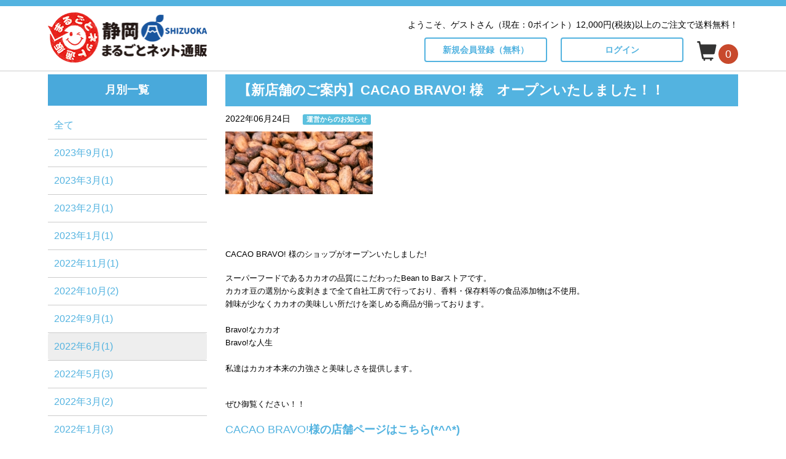

--- FILE ---
content_type: text/html; charset=UTF-8
request_url: https://shizuoka.marugoto.net/information/123
body_size: 17576
content:
<!DOCTYPE html>
<html lang="ja">
<head>
	<meta charset="utf-8">
	<meta name="viewport" content="width=device-width, initial-scale=1">
	<meta name="robots" content="index,follow">
	<meta name="format-detection" content = "telephone=no">
	<meta name="facebook-domain-verification" content="gi0ttvl9koaeves4ow2dqjiup7m0b2">
	<base href="https://shizuoka.marugoto.net/">
<!-- Google Tag Manager -->
<script>(function(w,d,s,l,i){w[l]=w[l]||[];w[l].push({'gtm.start':
new Date().getTime(),event:'gtm.js'});var f=d.getElementsByTagName(s)[0],
j=d.createElement(s),dl=l!='dataLayer'?'&l='+l:'';j.async=true;j.src=
'https://www.googletagmanager.com/gtm.js?id='+i+dl;f.parentNode.insertBefore(j,f);
})(window,document,'script','dataLayer','GTM-WQK2QJZ');</script>
<!-- End Google Tag Manager -->	<title>【新店舗のご案内】CACAO BRAVO! 様　オープンいたしました！！ | 静岡まるごとネット通販</title>
	<link href="https://shizuoka.marugoto.net/css/reset.css" rel="stylesheet" type="text/css">
	<link rel="stylesheet" href="https://shizuoka.marugoto.net/js/bootstrap-3.3.7/css/bootstrap.min.css">
	<link rel="stylesheet" href="https://shizuoka.marugoto.net/css/jQueryFullWideSlider.css">
	<link rel="stylesheet" href="https://shizuoka.marugoto.net/js/colorbox/colorbox.css">
	<link rel="stylesheet" href="https://shizuoka.marugoto.net/js/slick/slick.css">
	<link rel="stylesheet" href="https://shizuoka.marugoto.net/js/slick/slick-theme.css">
  	<link href="https://shizuoka.marugoto.net/css/style_responsive.css" rel="stylesheet" type="text/css">
	<script type="text/javascript">var appurl = "https://shizuoka.marugoto.net/";</script>
	<script type="text/javascript" src="https://shizuoka.marugoto.net/js/jquery-3.3.1.min.js"></script>
	<script type="text/javascript" src="https://shizuoka.marugoto.net/js/bootstrap-3.3.7/js/bootstrap.min.js"></script>
	<script type="text/javascript" src="https://shizuoka.marugoto.net/js/jquery-match-height-master/jquery.matchHeight.js"></script>
	<script type="text/javascript" src="https://shizuoka.marugoto.net/js/colorbox/jquery.colorbox-min.js"></script>
	<script type="text/javascript" src="https://shizuoka.marugoto.net/js/slick/slick.min.js"></script>
	<script src="https://shizuoka.marugoto.net/js/common.js"></script>
  <script type="text/javascript" src="https://shizuoka.marugoto.net/js/drop-down/dropdown.js"></script>
	<script async src="https://zen.one/analytics.js"></script>
</head>
<body id="" class="">
<!-- Google Tag Manager (noscript) -->
<noscript><iframe src="https://www.googletagmanager.com/ns.html?id=GTM-WQK2QJZ"
height="0" width="0" style="display:none;visibility:hidden"></iframe></noscript>
<!-- End Google Tag Manager (noscript) -->
<header id="header"  class="border">
		<div class="container">
		<div class="row">
			<div class="col-sm-3 col-xs-5">
							<div class="logo"><a href="https://shizuoka.marugoto.net/"><img src="https://shizuoka.marugoto.net/img/cmn/logo_h.png" alt="静岡まるごとネット通販"></a></div>
						</div>
			<div class="col-sm-9 col-xs-7 text-right">
									<p class="visible-lg visible-md txt_login text-right">
						<span>ようこそ、ゲストさん（現在：0ポイント）</span>12,000円(税抜)以上のご注文で送料無料！
					<p class="visible-sm visible-xs txt_login text-right">
						<span>ゲストさん（0pt）</span>
								</p>
				<ul class="nav nav-pills gnav_list">
					<li class="visible-sm visible-xs nav_point"><a class="btn" href="https://shizuoka.marugoto.net/point/order"><span>ポイント交換</span></a></li>
									<li class="nav_regist"><a class="btn" href="https://shizuoka.marugoto.net/member/regist"><span class="hidden-sm-xs">新規会員登録（無料）</span><span class="hidden-md-lg">会員登録</span></a></li>
					<li class="nav_login"><a class="btn" href="https://shizuoka.marugoto.net/login"><span>ログイン</span></a></li>
									<li class="nav_cart"><a href="https://shizuoka.marugoto.net/cart"><span class="glyphicon glyphicon-shopping-cart"></span><span id="icart_volume" class="cart_volume">0</span></a></li>
				</ul>
			</div>
		</div>
	</div>

</header>
<div id="main" class="container">


	<div class="row">

			<div class="col-md-9 col-md-push-3">
				<h1 class="heading">【新店舗のご案内】CACAO BRAVO! 様　オープンいたしました！！</h1>
	<div id="data_media" class="clearfix">
		<p class="pbtm10 floatLeft"><span class="date">2022年06月24日</span><span class="label label-info mleft20">運営からのお知らせ</span></p>
			</div>
	<div class="clearfix">
					<div class="info_img floatLeft mright20">
				<img src="https://shizuoka.marugoto.net/media/thumbnail/240/240/54e3fa5ea431ceeb088307f419ad8d9a0b5ee5e2" alt="【新店舗のご案内】CACAO BRAVO! 様　オープンいたしました！！" />
			</div>
				<div class="txt_content">
			<div style="font-family:Arial, Verdana;font-size:10pt;font-style:normal;font-weight:normal;"><br /></div><div style="font-family:Arial, Verdana;font-size:10pt;font-style:normal;font-weight:normal;"><br /></div><div style="font-family:Arial, Verdana;font-size:10pt;font-style:normal;font-weight:normal;"><br /></div><div style="font-family:Arial, Verdana;font-size:10pt;font-style:normal;font-weight:normal;"><br /></div><div style="font-family:Arial, Verdana;font-size:10pt;font-style:normal;font-weight:normal;"><br /></div><div style="font-family:Arial, Verdana;font-size:10pt;font-style:normal;font-weight:normal;"><br /></div><div style="font-family:Arial, Verdana;font-size:10pt;font-style:normal;font-weight:normal;"><br /></div><div style="font-family:Arial, Verdana;font-size:10pt;font-style:normal;font-weight:normal;"><br /></div><div style="font-family:Arial, Verdana;font-size:10pt;font-style:normal;font-weight:normal;"><br /></div><div style="font-family:Arial, Verdana;font-size:10pt;font-style:normal;font-weight:normal;"><br /></div><div style="font-family:Arial, Verdana;font-size:10pt;font-style:normal;font-weight:normal;">CACAO BRAVO! 様のショップがオープンいたしました! </div><div style="font-family:Arial, Verdana;font-size:10pt;font-style:normal;font-weight:normal;"><br /></div><div><div><font face="Arial, Verdana"><span style="font-size:13.3333px;">スーパーフードであるカカオの品質にこだわったBean to Barストアです。</span></font></div><div><font face="Arial, Verdana"><span style="font-size:13.3333px;">カカオ豆の選別から皮剥きまで全て自社工房で行っており、香料・保存料等の食品添加物は不使用。</span></font></div><div><font face="Arial, Verdana"><span style="font-size:13.3333px;">雑味が少なくカカオの美味しい所だけを楽しめる商品が揃っております。</span></font></div><div><font face="Arial, Verdana"><span style="font-size:13.3333px;"><br /></span></font></div><div><font face="Arial, Verdana"><span style="font-size:13.3333px;">Bravo!なカカオ</span></font></div><div><font face="Arial, Verdana"><span style="font-size:13.3333px;">Bravo!な人生</span></font></div><div><font face="Arial, Verdana"><span style="font-size:13.3333px;"><br /></span></font></div><div><font face="Arial, Verdana"><span style="font-size:13.3333px;">私達はカカオ本来の力強さと美味しさを提供します。</span></font></div></div><div style="font-family:Arial, Verdana;font-size:10pt;font-style:normal;font-weight:normal;"><br /></div><div style="font-family:Arial, Verdana;font-size:10pt;font-style:normal;font-weight:normal;"><br /></div><div style="font-family:Arial, Verdana;font-size:10pt;font-style:normal;font-weight:normal;">ぜひ御覧ください！！</div><div style="font-family:Arial, Verdana;font-size:10pt;font-style:normal;font-weight:normal;"><br /></div><div style="font-family:Arial, Verdana;font-style:normal;font-weight:normal;"><font size="4"><a href="https://shizuoka.marugoto.net/shop/cacaobravo">CACAO BRAVO!<strong><font>様の店舗ページはこちら(*^^*)</font></strong></a></font></div><div style="font-family:Arial, Verdana;font-size:10pt;font-style:normal;font-weight:normal;"><br /></div>
		</div>
	</div>
	<ul class="pager">
		<li class="previous"><a id="back" class="btn btn_back opacity" href="https://shizuoka.marugoto.net/information/119">前へ</a></li>
		<li><a class="btn btn_view opacity" href="https://shizuoka.marugoto.net/information">一覧へ</a></li>
		<li class="next"><a id="follow" class="btn btn_follow opacity" href="https://shizuoka.marugoto.net/information/128">次へ</a></li>
	</ul>
		</div>
		<div id="sidebar" class="col-md-3 col-md-pull-9">
										<div id="info_side">
 	<p class="tit_side">月別一覧</p>
 	<ul class="nav nav-pills nav-stacked archive">
 	 		<li><a href="https://shizuoka.marugoto.net/information">全て</a></li>
 	 	 	 		<li><a href="https://shizuoka.marugoto.net/information/archive/2023/9">2023年9月(1)</a></li>
 	 	 	 		<li><a href="https://shizuoka.marugoto.net/information/archive/2023/3">2023年3月(1)</a></li>
 	 	 	 		<li><a href="https://shizuoka.marugoto.net/information/archive/2023/2">2023年2月(1)</a></li>
 	 	 	 		<li><a href="https://shizuoka.marugoto.net/information/archive/2023/1">2023年1月(1)</a></li>
 	 	 	 		<li><a href="https://shizuoka.marugoto.net/information/archive/2022/11">2022年11月(1)</a></li>
 	 	 	 		<li><a href="https://shizuoka.marugoto.net/information/archive/2022/10">2022年10月(2)</a></li>
 	 	 	 		<li><a href="https://shizuoka.marugoto.net/information/archive/2022/9">2022年9月(1)</a></li>
 	 	 	 		<li class="current"><a href="https://shizuoka.marugoto.net/information/archive/2022/6">2022年6月(1)</a></li>
 	 	 	 		<li><a href="https://shizuoka.marugoto.net/information/archive/2022/5">2022年5月(3)</a></li>
 	 	 	 		<li><a href="https://shizuoka.marugoto.net/information/archive/2022/3">2022年3月(2)</a></li>
 	 	 	 		<li><a href="https://shizuoka.marugoto.net/information/archive/2022/1">2022年1月(3)</a></li>
 	 	 	 		<li><a href="https://shizuoka.marugoto.net/information/archive/2021/12">2021年12月(1)</a></li>
 	 	 	</ul>
</div>
					</div>
	
	</div>
</div>
<footer id="footer">
			<div class="footer_menu">
			<div class="container">
				<div class="row">
					<div class="col-sm-4 col-xs-12">
						<h2 class="tit_toggle_responsive">ご購入の流れ</h2>
						<div class="list_toggle_responsive">
							<div class="guide_wrap">
								<div class="catch_wrap">
									静岡まるごとネット通販でのお買い物は、全て同じカートでご購入できます。
								</div>
								<ol>
									<li>1.ご注文</li>
									<li>2.お客様情報</li>
									<li>3.ご注文内容の確認</li>
									<li>4.ご入金</li>
									<li>5.発送</li>
								</ol>
							</div>
						</div>
						<p class="text-right mbtm10"><a href="https://shizuoka.marugoto.net/beginner.html">詳しくはこちら</a></p>
					</div>
					<div class="col-sm-4 col-xs-12">
						<h2 class="tit_toggle_responsive">お支払いについて</h2>
						<div class="list_toggle_responsive">
							<div class="guide_wrap">
								<div class="catch_wrap">
									クレジットカード決済<br>
									銀行振込（前払い）<br>
									代引き払い<br>
									NP掛け払い決済
								</div>
								<p>静岡まるごとネット通販でのお買い物は、全て同じカードでご購入・決済が可能です！</p>
								<ul>
									<li>クレジットカード決済</li>
									<li>銀行振込（前払い）</li>
									<li>代引き払い</li>
									<li>NP掛け払い決済（法人/個人事業主のみ）
										<div class="mtop10 pbtm10">
											<a href="https://shizuoka.marugoto.net/pay.html#ferexb2b"><img src="https://shizuoka.marugoto.net/img/cmn/bnr_np282x45.png" alt="NP掛け払い決済"></a>
										</div>
									</li>
								</ul>
							</div>
						</div>
						<p class="text-right mbtm10"><a href="https://shizuoka.marugoto.net/pay.html">詳しくはこちら</a></p>
					</div>
					<div class="col-sm-4 col-xs-12">
						<h2 class="tit_toggle_responsive">配送について</h2>
						<div class="list_toggle_responsive">
							<div class="guide_wrap">
								<div class="catch_wrap">
									静岡まるごとネット通販でのご購入金額12,000円（税抜）以上で送料無料
								</div>
								<p>静岡まるごとネット通販でのご購入金額12,000円（税抜）以上で送料無料となります。</p><p class="mtop10">１店舗でのお買い物金額が、12,000円未満でも、他のお店でのお買い物との合計が12,000円以上であれば、送料はかかりません！</p>
																	<div id="calendarWrap">
<!--▼カレンダーここから-->
<div class="tbl_calender">
	<p class="tit_cl">2026年1月</p>
	<table>
		<tr><th class="sun">日</th><th>月</th><th>火</th><th>水</th><th>木</th><th>金</th><th class="sat">土</th></tr>
<tr>
<td>&nbsp;</td>
<td>&nbsp;</td>
<td>&nbsp;</td>
<td>&nbsp;</td>
<td class="day close"><span>1</span></td>
<td class="day close"><span>2</span></td>
<td class="day sat close"><span>3</span></td>
</tr>
<tr>
<td class="day sun close"><span>4</span></td>
<td class="day"><span>5</span></td>
<td class="day"><span>6</span></td>
<td class="day"><span>7</span></td>
<td class="day"><span>8</span></td>
<td class="day"><span>9</span></td>
<td class="day sat close"><span>10</span></td>
</tr>
<tr>
<td class="day sun close"><span>11</span></td>
<td class="day close"><span>12</span></td>
<td class="day"><span>13</span></td>
<td class="day"><span>14</span></td>
<td class="day"><span>15</span></td>
<td class="day"><span>16</span></td>
<td class="day sat close"><span>17</span></td>
</tr>
<tr>
<td class="day sun close"><span>18</span></td>
<td class="day"><span>19</span></td>
<td class="day"><span>20</span></td>
<td class="day"><span>21</span></td>
<td class="day"><span>22</span></td>
<td class="day"><span>23</span></td>
<td class="day sat close"><span>24</span></td>
</tr>
<tr>
<td class="day sun close"><span>25</span></td>
<td class="day"><span>26</span></td>
<td class="day"><span>27</span></td>
<td class="day"><span>28</span></td>
<td class="day"><span>29</span></td>
<td class="day"><span>30</span></td>
<td class="day sat close"><span>31</span></td>
</tr>
	</table></div>
<div class="tbl_calender">
	<p class="tit_cl">2026年2月</p>
	<table>
		<tr><th class="sun">日</th><th>月</th><th>火</th><th>水</th><th>木</th><th>金</th><th class="sat">土</th></tr>
<tr>
<td class="day sun close"><span>1</span></td>
<td class="day"><span>2</span></td>
<td class="day"><span>3</span></td>
<td class="day"><span>4</span></td>
<td class="day"><span>5</span></td>
<td class="day"><span>6</span></td>
<td class="day sat close"><span>7</span></td>
</tr>
<tr>
<td class="day sun close"><span>8</span></td>
<td class="day"><span>9</span></td>
<td class="day"><span>10</span></td>
<td class="day close"><span>11</span></td>
<td class="day"><span>12</span></td>
<td class="day"><span>13</span></td>
<td class="day sat close"><span>14</span></td>
</tr>
<tr>
<td class="day sun close"><span>15</span></td>
<td class="day"><span>16</span></td>
<td class="day"><span>17</span></td>
<td class="day"><span>18</span></td>
<td class="day"><span>19</span></td>
<td class="day"><span>20</span></td>
<td class="day sat close"><span>21</span></td>
</tr>
<tr>
<td class="day sun close"><span>22</span></td>
<td class="day close"><span>23</span></td>
<td class="day"><span>24</span></td>
<td class="day"><span>25</span></td>
<td class="day"><span>26</span></td>
<td class="day"><span>27</span></td>
<td class="day sat close"><span>28</span></td>
</tr>
	</table></div>
</div>
<div class="info_calendar">
	<p class="mdsmall mtop10">休業日：土日祝日、当店休業日</p>
	<p class="mdsmall mtop10">ご注文受付：24時間受付中<br>
	お問い合せ：9：15～12：00　13：00～18：00 (平日のみ)</p>
	<p>休業日・営業時間外のご注文・お問合せ等の確認・ご返信は翌営業日以降、順次対応させていただきます。</p>
</div>
															</div>
						</div>
						<p class="text-right mbtm10"><a href="https://shizuoka.marugoto.net/deliv.html">詳しくはこちら</a></p>
					</div>
				</div>
			</div>
		</div>
		<div class="footer_com">
			<div class="container">
				<div class="row">
					<div class="col-md-offset-3 col-md-6">
						<p class="catch">ちょっとディープな静岡県の商品をのぞいてみませんか？</p>
						<p class="title"><a href="https://shizuoka.marugoto.net/"><img src="https://shizuoka.marugoto.net/img/cmn/logo_f.png" alt="静岡まるごとネット通販"></a></p>
						
						<div class="row contact_wrap">
							<div class="col-xs-8">
								静まるに関するお問い合わせはこちら<br>お気軽にどうぞ！
							</div>
							<div class="col-xs-4">
								<a href="https://shizuoka.marugoto.net/inquiry"><img src="https://shizuoka.marugoto.net/img/cmn/ico_mail.png" alt="お問い合わせ"></a>
							</div>
						</div>
						
						<ul class="nav_company">
							<li><a href="https://shizuoka.marugoto.net/businessdeal.html">特定商取引法</a></li>
														<li><a href="https://shizuoka.marugoto.net/privacy.html">プライバシーポリシー</a></li>
						</ul>
					</div>
				</div>
			</div>
		</div>
		<div class="copyright">
			<div class="container">&copy;2018 静岡まるごとネット通販.</div>
		</div></footer>
</body>
</html>


--- FILE ---
content_type: text/css
request_url: https://shizuoka.marugoto.net/css/style_responsive.css
body_size: 317
content:
@charset "UTF-8";
/*---------------------------------------------------------
	レスポンシブサイトの場合に読み込む
---------------------------------------------------------*/

@import url("basic.css");
@import url("common_system.css");
@import url("common_layout.css");
@import url("responsive.css");


--- FILE ---
content_type: text/css
request_url: https://shizuoka.marugoto.net/css/basic.css
body_size: 3309
content:
@charset "UTF-8";

/* clearfix */
.clearfix:after {
    content: " ";
    display: block;
    height: 0;
    clear: both;
    visibility: hidden;
}
.clearfix {display: inline-block;}
/* Hides from IE-mac \*/
* html .clearfix {height: 1%;}
.clearfix {display: block;}
/* End hide from IE-mac */

.floatLeft{float:left;}
.floatRight{float:right;}
.floatClear{clear:both;}

body{
	font-family:"游ゴシック", YuGothic, "ヒラギノ角ゴ ProN W3", "Hiragino Kaku Gothic ProN", "メイリオ", Meiryo, "Helvetica Neue", Helvetica, Arial, sans-serif;
	font-size:14px;
	font-weight:500;
	color:#000000;
	line-height:1.5;
	background:#ffffff;
}
*{
	outline:none;
}
.mtop0{margin-top:0 !important;}
.mtop5{margin-top:5px !important;}
.mtop8{margin-top:8px !important;}
.mtop10{margin-top:10px !important;}
.mtop15{margin-top:15px !important;}
.mtop20{margin-top:20px !important;}
.mtop30{margin-top:30px !important;}
.mtop40{margin-top:40px !important;}
.mtop50{margin-top:50px !important;}
.ptop5{padding-top:5px !important;}
.ptop10{padding-top:10px !important;}
.ptop15{padding-top:15px !important;}
.ptop20{padding-top:20px !important;}
.ptop30{padding-top:30px !important;}
.ptop10{padding-top:10px !important;}
.pbtm0{padding-bottom:0px !important;}
.pbtm5{padding-bottom:5px !important;}
.pbtm10{padding-bottom:10px !important;}
.pbtm15{padding-bottom:15px !important;}
.pbtm20{padding-bottom:20px !important;}
.pbtm30{padding-bottom:30px !important;}
.mbtm0{margin-bottom:0px !important;}
.mbtm5{margin-bottom:5px !important;}
.mbtm10{margin-bottom:10px !important;}
.mbtm20{margin-bottom:20px !important;}
.mbtm30{margin-bottom:30px !important;}
.mbtm50{margin-bottom:50px !important;}
.pleft5{padding-left:5px !important;}
.pleft10{padding-left:10px !important;}
.pleft15{padding-left:15px !important;}
.pleft20{padding-left:20px !important;}
.pleft30{padding-left:30px !important;}
.pright5{padding-right:5px !important;}
.pright10{padding-right:10px !important;}
.pright15{padding-right:15px !important;}
.pright20{padding-right:20px !important;}
.pright36{padding-right:36px !important;}
.mright5{margin-right:5px !important;}
.mright10{margin-right:10px !important;}
.mright20{margin-right:20px !important;}
.mleft5{margin-left:5px !important;}
.mleft10{margin-left:10px !important;}
.mleft14{margin-left:14px !important;}
.mleft20{margin-left:20px !important;}
.mleft30{margin-left:30px !important;}
.mleft40{margin-left:40px !important;}
.mleft50{margin-left:50px !important;}
.m0{margin:0 !important;}
.p0{padding:0 !important;}

.pall7{padding:7px !important;}
.pall10{padding:10px !important;}
.pall20{padding:20px !important;}
.pall30{padding:30px !important;}
.pall40{padding:40px !important;}
.mall10{margin:10px !important;}
.mall20{margin:20px !important;}

.w10per{width:10% !important;}
.w20per{width:20% !important;}
.w30per{width:30% !important;}
.w40per{width:40% !important;}
.w50per{width:50% !important;}

.small{font-size:12px !important;}
.large{font-size:18px !important;}
.bold{font-weight:bold;}
.tcenter{text-align:center;}
.tright{text-align:right;}
.tleft{text-align:left;}
.vtop{vertical-align: top;}
.vmiddle{vertical-align:middle !important;}

.attention{color:#cf0000;}
.errors{color:#cf0000; font-weight:bold;}

.indent {
    margin-left: 1em;
    text-indent: -1em;
}

--- FILE ---
content_type: text/css
request_url: https://shizuoka.marugoto.net/css/common_layout.css
body_size: 31604
content:
@CHARSET "UTF-8";

/* ---------------------------------------------
	全画面サイズ
	共通して読み込むCSSファイル 
--------------------------------------------- */
@media(min-width : 1154px){
	.container {
	    width: 1154px;
	}
}
.navbar{
	margin-bottom:10px;
}

/* ui変更点 */
.ui-widget-content {
    background: #fff !important;
}

/* 共通 */
a {
	color: #53b3e0;
	cursor: pointer;
}
a:hover , a:focus{
	color:#1e78be;;
	text-decoration:none;
}
a img:hover{
	opacity:0.8;
}
p{
	margin:0;
}

/* タイトル */
h1.heading{
	color: #ffffff;
	font-weight: bold;
	font-size: 22px;
	font-size: 2.2rem;
	padding:13px 20px;
	margin:0 0 10px;
	background:#53b3e0;
	line-height:1.2;
}
h2.heading{
	font-size: 22px;
	font-size: 2.2rem;
	font-weight: bold;
    color: #000;
    border-bottom:solid 2px #53b3e0;
    padding-bottom:10px;
    padding-left:5px;
}
h3.heading{
	font-size: 18px;
	font-size: 1.8rem;
	border-bottom:1px solid #ccc;
	color: #000;
    padding:10px 0;
}
h4.heading{
	font-size: 18px;
	font-size: 1.8rem;
	color: #000;
}
h4.heading::before{
	content:"■";
	font-size: 20px;
	font-size: 2.0rem;
	color:#ccc;
	margin-right:10px;
}
/* パーツ */
.thumbnail{
	padding:8px 8px 48px;
	position:relative;
}
.thumbnail .detail{
	text-align:center;
	position:absolute;
	bottom:12px;
	width:100%;
	padding-right:36px;
}
.thumbnail .caption{
	padding:0 10px 5px;
}
.thumbnail .caption h2{
	padding:10 0;
}
.thumbnail p{
	margin:0 0 10px;
}
a.thumbnail.active, a.thumbnail:focus, a.thumbnail:hover {
    border-color: #09f;
    color:#09f;
    text-decoration:none;
}

/* -------------------------------------------------------------------- */
/* ------------------------------ ヘッダ ------------------------------ */
/* -------------------------------------------------------------------- */
#header{
	border-top:10px solid #53b3e0;
}
#header.border{
	margin-bottom:5px;
	border-bottom: solid 1px #ccc;
}
#header .logo{
	padding:10px 0;
	margin:0;
}
#header .gnav_list .nav_cart{
	font-size:32px;
	vertical-align:middle;
}
#header .gnav_list .nav_cart a{
	padding:0;
}
#header .gnav_list .nav_cart .cart_volume{
	background:#c8492c;
	border-radius:50%;
	font-size:18px;
	vertical-align:middle;
	text-align:center;
	color:#fff;
	margin-left:3px;
	width:32px;
	height:32px;
	line-height:32px;
	display:inline-block;
}

/* -------------------------------------------------------------------- */
/* ------------------------------ サイド ------------------------------ */
/* -------------------------------------------------------------------- */
.categoryList + #pageList{
	margin-top:30px;
}

#sidebar .tit_side{
	background: #49a9db;
	color:#fff;
	font-size:18px;
	font-weight:bold;
	padding:12px 20px;
	margin:0 0 10px;
	text-align:center;
}
#sidebar .banner a{
	background-color:#f6f6f6;
	padding:10px 6px;
	display:inline-block;
	width:100%;
	background-repeat:no-repeat;
	color:#000;
	font-size:18px;
	font-weight:bold;
	border:1px solid #bfbfbf;
	text-align:center;
}
#sidebar .banner.beginner a,
#sidebar .banner.use a,
#sidebar .banner.product a{
	color:#fff;
	border:none;
}
#sidebar .banner{
	margin-bottom:10px;
}
#sidebar .banner.beginner a{
	padding: 6px;
	line-height:1.2;
	background-color:#f90;
	background-image:url('../img/cmn/ico_beginner.png');
	background-position: 18px 50%;
}
#sidebar .banner.use>a{
	background-image:url('../img/cmn/ico_use.png');
	background-position: 14px 50%;
	background-color:#c8492c;
}
#sidebar .banner.use .dropdown-menu{
	top:0;
	left: 100%;
	padding: 0;
	margin:0 0 0 1px;
	border:none;
	border-bottom:solid 1px #c8492c;
}

#sidebar .banner.use .dropdown-menu li{
	border:solid 1px #c8492c;
	border-bottom:none;
}
#sidebar .banner.use .dropdown-menu li a{
	color:#000;
	padding: 10px 40px;
	font-weight:500;
	background-color:#fff;
	font-size:16px;
}
#sidebar .banner.use .dropdown-menu li a:hover{
	background:#c8492c;
	color:#fff;
}
#sidebar .banner.use .caret{
	border-top: 6px solid transparent;
	border-bottom: 6px solid transparent;
	border-left: 6px dashed;
	position: absolute;
	top: 50%;
	margin-top:-6px;
	right: 10px;
}
#sidebar .banner.original a{
	padding:10px 6px 10px 50px;
	background-position: 14px 50%;
	background-image:url('../img/cmn/ico_folder.png');
}
#sidebar .banner a:hover{
	text-decoration:none;
	opacity:0.8;
}
#sidebar .archive > li + li,
#sidebar .navi_cate > li + li{
	margin:0;
}
#sidebar .archive,
#sidebar .navi_cate{
	margin-bottom:20px;
}
#sidebar .archive li,
#sidebar .navi_cate li{
	border-bottom:1px solid #ccc;
}
#sidebar .archive li a,
#sidebar .navi_cate li a{
	font-size:16px;
	padding: 5px 0;
}
#sidebar .navi_cate li .icon{
	font-size:0;
}
#sidebar .navi_cate li .media-body{
	vertical-align:middle;
}
#sidebar .archive li a{
	padding:10px 0 10px 10px;
}
#sidebar .archive li.current a{
	background:#eeeeee;
}

/* カテゴリ一覧 */

#tit_mall{
	background:url(../img/cmn/mall_icon.png) 20px -10px no-repeat;
}
.tit_tree{
	border-bottom:4px solid #53b3e0;
	text-align:center;
	font-size:18px;
	margin:0 0 10px;
	padding-left:10px;
	padding-bottom:10px;
}

/* カテゴリ一覧（スマホファースト） */
.categoryList .media .media-left{
	vertical-align: middle;
}
.categoryList .categoryList{
	display:none;
}
.categoryList li{
	border-top:1px solid #fff;
	position:relative;
}
.categoryList li a{
    position: relative;
    display: block;
    padding: 8px 10px;
    background:#eee;
    color:#000;
}
.categoryList li a.current{
	font-weight:bold;
}
.categoryList li.parent>a:after{
    content: '';
    width: 0;
    height: 0;
    border: solid 6px transparent;
    border-left: solid 10px #364357;
    position: absolute;
    top: 50%;
    right: 5px;
    margin-top: -6px;
}
.categoryList li a .media{
	min-height:40px;
}
.categoryList li a .media-body{
	 padding: 8px 0;
}
.categoryList li.parent>a{
	padding: 8px 50px 8px 10px;
}
.categoryList .categoryList{
	position:static;
	border:none;
	box-shadow:none;
}
.categoryList .categoryList li {
    border-top:1px solid #fff;
}
.categoryList .show_sub{
	position:absolute;
	right:0;
	top:0;
	background:url(../img/cmn/ico_attn_plus.png) no-repeat 50% 50%;
	width:56px;
	height:56px;
	cursor:pointer;
}
.categoryList .show_sub.active{
    background: url(../img/cmn/ico_attn_minus.png) no-repeat 50% 50%;
}
.categoryList .categoryList a:before{
    content: '';
    width: 0;
    height: 0;
    border: solid 6px transparent;
    border-left: solid 10px #364357;
    position: absolute;
    top: 50%;
    left: 40px;
    margin-top: -6px;
}
.categoryList li.parent > a::after {
    border:none;
}
.categoryList .categoryList li a{
	padding-left:60px;
}
.categoryList .categoryList .categoryList li a{
	padding-left:80px;
}
.categoryList .categoryList .categoryList a:before{
	left: 60px;
}
.categoryList .categoryList .categoryList .categoryList li a{
	padding-left:100px;
}
.categoryList .categoryList .categoryList .categoryList a:before{
	left: 80px;
}

/* ページ一覧 */
#pageList h2.tit_side{
	background-color:#1e78be;
	background-image:url(../img/cmn/img_shoppingguide.png);
	background-position:14px 6px;
	background-repeat:no-repeat;
	padding: 12px 20px 12px 54px;
	background-size:30px 30px;
}
#sidebar #pageList li a {
    padding: 10px 0 10px 44px;
}
#pageList .nav_beginner a{
	background-image:url(../img/cmn/img_shizumaru.png);
}
#pageList .nav_deliv a{
	background-image:url(../img/cmn/img_haisou.png);
}
#pageList .nav_pay a{
	background-image:url(../img/cmn/img_shiharai.png);
}
#pageList .nav_fee a{
	background-image:url(../img/cmn/img_tesuuryo.png);
}
#pageList .nav_faq a{
	background-image:url(../img/cmn/img_shitsumon.png);
}
#pageList .nav_businessdeal a{
	background-image:url(../img/cmn/img_torihikihou.png);
}
#pageList .nav_company a{
	background-image:url(../img/cmn/img_unei.png);
}
#pageList .nav_privacy a{
	background-image:url(../img/cmn/img_privacy.png);
}
#pageList .nav_mailinfo a{
	background-image:url(../img/cmn/img_mailinfo.png);
}
#pageList li a{
	background-position:10px 50%;
	background-repeat:no-repeat;
	background-size:25px 25px;
}
#pageList li a:hover{
	color:#53b3e0;
}

/* バナー一覧 */
.bannerList ul li{
	margin-bottom:10px;
	text-align:center;
}


/* -------------------------------------------------------------------- */
/* ------------------------------ フッタ ------------------------------ */
/* -------------------------------------------------------------------- */

#footer{
	margin-top:60px;
}
.footer_list{
	padding:10px 0 20px;
	background:#f2f2f2;
}
.footer_menu{
	background:#666;
}
.footer_menu .list-group{
	margin-bottom:0;
}
.footer_menu .list-group-item{
	background:transparent;
	border:none;
	padding:5px 0;
}
.footer_list .row div{
	padding:5px 15px;
}
.footer_list .row div a{
	color:#333;
	text-indent:-1em;
	padding-left:1em;
	display:inline-block;
}
.footer_list .row div a:before{
	content:"・";
	color:#333;
}
.footer_menu{
	background:#eee;
	padding-bottom:20px;
}
.footer_menu .row >div{
	border-top:solid 6px #53b3e0;
}
.footer_menu h2{
	font-size: 24px;
	margin-bottom: 20px;
}
.footer_menu .guide_wrap ul{
	margin-top:10px;
}
.footer_menu .guide_wrap li{
	padding-left:1rem;
	text-indent:-1rem;
	margin-bottom:10px;
}
.footer_menu .guide_wrap ul li:before{
	content:"・";
}
.footer_menu .guide_wrap .catch_wrap{
	background:#fff;
	color:#ff6900;
	font-weight:bold;
	font-size:18px;
	text-align:center;
	background:#fff;
	border-radius:2px;
	padding:10px;
	margin-bottom:20px;
}
.footer_menu .guide_wrap .floatRight.w460{
	float:none !important;
}
.footer_menu .list-group-item a{
	color:#fff;
	text-indent:-1em;
	padding-left:1em;
	display:inline-block;
}
.footer_menu .list-group-item a:before{
	content:"・";
	color:#fff;
}

.footer_com{
	text-align:center;
	background:#fff;
	padding-top:40px;
	padding-bottom:30px;
}
.footer_com .catch{
	font-size:16px;
	margin-bottom:10px;
}
.footer_com .title{
	font-size:32px;
}
.footer_com .contact_wrap{
	background:#eee;
	border-radius:2px;
	padding:20px;
	margin:20px 0 40px;
	font-size:18px;
}
.footer_com .nav_company  {
	flex-wrap: wrap;
	display: flex;
	float:none;
	margin-top:20px;
}
.footer_com .nav_company li{
	flex:1;
	float:none;
}
.footer_com .nav_company li a{
	color:#53b3e0;
}
.footer_com .nav_company li + li{
	border-left:1px solid #53b3e0;
}

/* copyright */
.copyright{
	color:#fff;
	background: #53b3e0;
	padding:10px 0;
	text-align:center;
}

/* カレンダー */
#calendarWrap{
	display: -webkit-flex;
	display:flex;
	-ms-flex-wrap:wrap;
	flex-wrap:wrap;
	-webkit-box-pack:center;
	justify-content:center;
	width:100% !important;
	margin:10px 0 0 0;
	width:343px;
}
#calendarWrap > div{
	border:1px solid #dddddd;
	border-radius:3px;
	background:#fff;
	-webkit-flex:1;
	flex:1;
	line-height:1.5;
	float:none !important;
	width:100%;
	max-width:170px;
	margin:0 4px 10px 4px !important;
}
#calendarWrap .tit_cl{
	background:#49a9db;
	color:#fff;
	text-align:center;
	padding-top:5px;
	font-size:16px;
}
#calendarWrap table{
	width:100%;
	font-size:12px;
	position:relative;
	z-index:2;
	margin-bottom:5px !important;
}
#calendarWrap table tr:nth-of-type(2) td{
	padding-top:8px;
}
#calendarWrap table th{
	background:#49a9db;
	font-weight:500;
	text-align:center;
	border:none;
	padding:0 0 5px 0;
}
#calendarWrap table td{
	padding:1px 0;
	text-align:center;
	color:#666666;
	border:none;
	padding:2px 4px;
}
#calendarWrap table th.sun{
	padding-left:4px;
}
#calendarWrap table th.sat{
	padding-right:4px;
}
#calendarWrap table td.sun{
	color:#e67c95;
	padding-left:8px;
}
#calendarWrap table td.sat{
	color:#6d9cbc;
	padding-right:8px;
}
#calendarWrap table td.close{
	color:#e67c95;
	font-size:12px;
	font-weight:500;
	line-height:1.5;
	text-shadow:initial;
	float:none;
	cursor:initial;
	opacity:1;
	position:relative;
}
#calendarWrap table td.close::after{
	content:"";
	background:#e2e2e2;
	display:inline-block;
	border-radius:50%;
	display:inline-block;
	width:22px;
	height:22px;
	position:absolute;
	top:50%;
	left:50%;
	margin:-12px;
	z-index:-1;
}
#calendarWrap table tr:nth-of-type(2) td.close::after{
	margin-top:-9px;
}
#calendarWrap table td.sun.close::after{
	margin-left:-8px;
}
#calendarWrap table td.sat.close::after{
	color:#6d9cbc;
	margin-right:-5px;
}

/* -------------------------------------------------------------------- */
/* --------------------------- トップページ --------------------------- */
/* -------------------------------------------------------------------- */

/* ショップリスト */
#slick_wrap{
	_max-height:130px;
	max-width:1136px;
	width:100%;
	margin:15px auto 40px;
}
#slick_responsive{
	margin-left:auto;
	margin-right:auto;
}
#slick_responsive .slick-slide{
	margin:0 6px 5px;
}
#slick_responsive .slick-slide a{
	border:1px solid #ddd;
    display: flex;
    justify-content: center;
    align-items: center;
	width:130px;
	height:130px;
}

/* メインビジュアル */
#visTopWrap{
	background:#53b3e0;
	margin-bottom:20px;
}
#visTopWrap .pagination{
	display:none;
}
/* キャンペーンバナー（右下） */
#bnr_1y{
	position:fixed;
	bottom:0;
	right:0;
	z-index:100;
}

/* 商品アイテム表示 */
.item_container {
	overflow: hidden;
}
.item_container.open_item {
	height: fit-content;
}
.item_list .shop-item {
	display: flex;
	flex-direction: column;
}
.shop-item .add-cart-item {
	margin-top: auto;
}
.item_list .title,
.item_list .title a{
	color:#000;
	font-weight:bold;
	margin-top:10px;
}
.item_list .img_outwrap{
    display: table;
    table-layout: fixed;
    width:100%;
}
.item_list .img_wrap{
	display: table-cell;
	text-align:center;
	vertical-align:middle;
}
.item_list .img_wrap img{
    max-width: 100%;
    height: auto;
}
.item_list .comment{
	color:#000;
}
.item_list.row > div{
    margin-bottom:30px;
}
.item_list.full_width .title{
	margin-top:0;
}
.item_list.full_width{
	padding-bottom:10px;
	border-bottom:1px solid #dddddd;
	margin-bottom:20px;
}
.item_list.full_width > div{
    margin-bottom:0;
}
.item_list .price {
	font-size: 12px;
	color: black;
}
.more_shop_item {
  display: flex;
  justify-content: end;
  align-items: center;
}

/* サイドカテゴリ */
#categoryList .titCategory{
	margin:0 0 1px;
}
#categoryList .titCategory a{
	display:block;
	color:#321808;
	font-size:14px;
	background:#ebedee;
	height:60px;
	line-height:60px;
	padding-left:15px;
}
#categoryList .titCategory a img{
	margin-right:10px;
}
#categoryList .titCategory a:hover{
	background:#321808;
	color:#fff;
}

/* お知らせ */
.info{
	padding-left:15px;
	padding-right:15px;
}
#top_information .info_list{
	margin-top:20px;
}
.info_list li{
	padding-bottom:10px;
	border-bottom:1px solid #ddd;
	margin-bottom:20px;
}
#info_important{
	border:1px solid #c8492c;
	background:#fdedee;
	padding:20px 20px 0;
	margin-bottom:20px;
}
#info_important .info_list li:last-child{
	padding-bottom:0;
	border-bottom:none;
}

/* 出店ショップ */
#all_shoplist,
#popular_shoplist{
	margin-bottom:40px;
}
#all_shoplist .shop_outwrap,
#popular_shoplist .shop_outwrap{
    display: flex;
    flex-wrap: nowrap;
	overflow-x: auto;
}
#all_shoplist .shop_wrap,
#popular_shoplist .shop_wrap{
	margin-bottom:10px;
    padding-right: 5px;
    padding-left: 5px;
    width: 25%;
	flex: 0 0 auto;
}
#all_shoplist .shop_wrap a,
#popular_shoplist .shop_wrap a{
    display: flex;
    justify-content: center;
    align-items: center;
	border:1px solid #ccc;
	height: 100%;
}

/* ホバー時にcaption表示 */
figure {
	position: relative;
	overflow: hidden;
}
figcaption {
	position: absolute;
	top: 0;
	left: 0;
	z-index: 2;
	width: 100%;
	height: 100%;
	padding:20px 10px;
	background: rgba(0,0,0,0.6);
	-webkit-transform: rotateX(-180deg);
	transform: rotateX(-180deg);
	-webkit-transition: 0.5s;
	transition: 0.5s;
	opacity: 0;
	color:#ffffff;
	vertical-align:middle;
}
figcaption a{
	color:#ffffff;
}
figure:hover figcaption {
	-webkit-transform: rotateX(0);
	transform: rotateX(0);
	opacity: 1;
}
figure figcaption h3{
	font-size:16px;
	margin:0;
}

/* TOPページ用のタイトル */
@media(min-width : 768px){
	h2.tit_top{
		text-align:left;
		color:#000;
		line-height:50px;
		height:50px;
		background:url(../img/top/bg_tit.png) repeat-x;
		font-size:24px;
		margin-bottom:20px;
	}
	h2.tit_newshop{
		background:url(../img/top/bg_tit_new.png) repeat-x;
		margin-top: 10px;
		margin-bottom: 10px;
	}
}

h2.tit_top span{
	display:inline-block;
	padding-right:25px;
	background:#fff;
}
h2.tit_recommend span{
	padding-left:65px;
	background:#fff url(../img/top/ico_recommend.png) no-repeat;
}
h2.tit_information span{
	padding-left:65px;
	background:#fff url(../img/top/ico_information.png) no-repeat;
}
h2.tit_newshop span{
	padding-left:65px;
	background:#fff url(../img/top/ico_new.png) no-repeat;
}
h2.tit_shop span{
	padding-left:65px;
	background:#fff url(../img/top/ico_shop.png) no-repeat;
}


/* ---------------------------- 静的 ---------------------------- */
.page_inWrap{
	margin-bottom:30px;
	padding:10px;
}

#all_shoplist_view .media{
	padding:10px;
	border-bottom:1px solid #ccc;
	margin-bottom:10px;
}
#all_shoplist_view .media:hover{
	background:#eee;
}
#all_shoplist_view .title{
	font-weight:bold;
	font-size:16px;
}
#all_shoplist_view .catch{
	color:#666;
}

.card_list{
	margin: 10px 0 20px;
}
.card_list li{
	float: left;
	margin-right: 14px;
}
.np .information {
    padding: 5px 10px;
    border: 1px solid #c4c4c4;
    margin: 15px 0;
}

/* ----- 静岡まるごとネット通販について ----- */
.plotList{
	display: flex;
	flex-wrap: wrap;
	padding:0 30px;
	margin:0;
}
.plotList.bgnList,
.plotList.submitList{
	padding:0;
}
.plotList li{
	display: flex;
	min-height:80px;
	padding:0 5px;
}
.plotList li .inWrap{
	color:#666;
	border:4px solid #ccc;
	font-size:1.3rem;
	font-size:13px;
	font-weight:bold;
	width: 100%;
	align-items:center;
	text-align:center;
	padding:10px 5px;
	margin:10px 0;
}
.plotList li .em{
	color:#ff6900;
	font-size:1.4rem;
	font-size:14px;
}
.plotList li .imgWrap{
	width: 100%;
	text-align:center;
	margin-bottom:5px;
}

.flowWrap .plotList li{
	position:relative;
}
.flowWrap .plotList li:before{
	content:"";
	position:absolute;
	top:50%;
	right:-10px;
	box-sizing: border-box;
	width: 8px;
	height: 8px;
	border: 8px solid transparent;
	border-left: 8px solid #53b3e0;
	margin-top:-6px;
}
.flowWrap .plotList li:last-child:before{
	content:none;
}
.flowWrap .plotList li .inWrap{
	border:4px solid #53b3e0;
	font-size:1.4rem;
	font-size:14px;
	position:relative;
	padding:30px 5px 10px 5px;
}
.flowWrap .plotList li .tit_step{
	background:#53b3e0;
	border-radius:0 0 12px 0;
	color:#fff;
	position:absolute;
	top:0;
	left:0;
	line-height:24px;
	height:24px;
	width:74px;
}

.submitWrap .btnWrap{
	border:4px solid #ff6900;
	text-align:center;
	padding:15px;
	margin-top:20px;
}
.submitWrap .btnWrap p{
	font-weight:bold;
	margin-bottom:10px;
}

/* ----- よくある質問 ----- */
.faqtitWrap h3 a{
	position: relative;
	display: inline-block;
	padding-left:5px;
}
.faqtitWrap h3 a::before,
.faqtitWrap h3 a::after{
	position: absolute;
	top: 0;
	bottom: 0;
	margin: auto;
	content: "";
	vertical-align: middle;
}
.faqtitWrap h3 a::before{
	right:-20px;
	width: 14px;
	height: 14px;
	-webkit-border-radius: 50%;
	border-radius: 50%;
	background: #53b3e0;
}
.faqtitWrap h3 a::after{
	top:-2px;
	right: -16px;
	width: 6px;
	height: 6px;
	border-top: 2px solid #fff;
	border-right: 2px solid #fff;
	-webkit-transform: rotate(135deg);
	transform: rotate(135deg);
}
.faqtitWrap ul{
	padding-left:1em;
}
.faqtitWrap li{
	text-indent:-2.3em;
	padding-left:2.3em;
}
.faqWrap{
	padding-left:1em;
}
.faqWrap dt{
	border-bottom: 1px solid #ccc;
	padding: 10px 0;
	margin:10px 0;
}
.faqWrap dt,
.faqWrap dd{
	padding-left:2.2em;
	text-indent:-2.2em;
}
/* このページのトップへ */
.faqWrap .totopWrap{
	font-size:12px;
	text-align:right;
	margin:5px 0 15px;
}
.faqWrap .totopWrap:hover{
	opacity:0.6;
}
.faqWrap .totopWrap a{
	color: #666;
	font-size:11px;
	text-decoration:none;
	display:inline-block;
	position: relative;
	padding-left:18px;
}
.faqWrap .totopWrap a::before{
	content: "";
	top:-4px;
	left: 0px;
	box-sizing: border-box;
	width: 6px;
	height: 6px;
	border: 6px solid transparent;
	border-left: 6px solid #ccc;
	-webkit-transform: rotate(-90deg);
	transform: rotate(-90deg);
	position: absolute;
}
.faqWrap .totopWrap a::after{
	content: "";
	top:8px;
	left: 4px;
	width: 8px;
	height: 6px;
	border-left: 4px solid #ccc;
	position: absolute;
}

/* ----- インボイスへの対応について ----- */
.invoice .img-wrap{
	border:1px solid #ccc;
	margin-top:5px;
}


/* -------------------------------------------------------------------- */
/* ---------------------------- ショップ用 ---------------------------- */
/* -------------------------------------------------------------------- */

/* ショップ一覧 */
.shop-list-drop {
  font-size: 16px;
}
/* ----- 濃紺系 ----- */
.isShopPage.color_blue h1.heading{
	background:#003282;
}
.isShopPage.color_blue h2.heading{
    border-bottom:solid 2px #003282;
}
.isShopPage.color_blue h2#tit_shop{
	border-bottom:4px solid #003282;
}
.isShopPage.color_blue #sidebar .tit_side{
	background:#003282;
	border:solid 5px #003282;
	box-shadow: 0 0 0 1px #fff inset;
	-webkit-box-shadow: 0 0 0 1px #fff inset;
	-moz-box-shadow: 0 0 0 1px #fff inset;
	padding:7px 10px;
}
.isShopPage.color_blue .shop_tree.categoryList li a.current,
.isShopPage.color_blue .shop_tree.categoryList li a:hover{
	background:#003282;
	color:#fff;
}
.isShopPage.color_blue h2#tit_shop{
	background:url(../img/shop/blue/ico_shop.png) 15px -10px no-repeat;
}
/* カテゴリ選択 */
.isShopPage.color_blue #categorySelect ul.cate li{
	border:solid 2px #323278;
}
.isShopPage.color_blue #categorySelect ul.cate li a{
	color:#323278;
}
.isShopPage.color_blue #categorySelect ul.cate li a:before {
	border-top: solid 10px #323278;
}
.isShopPage.color_blue #categorySelect ul.cate li.current{
	background:#323278;
}
.isShopPage.color_blue .disp_switch li.active a{
	background:#003282;
}
.isShopPage.color_blue .dpp_navi .btn.current,
.isShopPage.color_blue .page_navi .btn.current{
	background:#003282;
}
.isShopPage.color_blue h2.tit_top{
	background:url(../img/shop/blue/bg_tit.png) repeat-x;
}
.isShopPage.color_blue h2.tit_recommend span{
	background:#fff url(../img/shop/blue/ico_recommend.png) no-repeat;
}
.isShopPage.color_blue h2.tit_information span{
	background:#fff url(../img/shop/blue/ico_information.png) no-repeat;
}

/* ----- グリーン系 ----- */
.isShopPage.color_green h1.heading{
	background:#1e9b82;
}
.isShopPage.color_green h2.heading{
    border-bottom:solid 2px #1e9b82;
}
.isShopPage.color_green h2#tit_shop{
	border-bottom:4px solid #1e9b82;
}
.isShopPage.color_green #sidebar .tit_side{
	background:#1e9b82;
}
.isShopPage.color_green .shop_tree.categoryList li a.current,
.isShopPage.color_green .shop_tree.categoryList li a:hover{
	background:#1e9b82;
	color:#fff;
}
.isShopPage.color_green h2#tit_shop{
	background:url(../img/shop/green/ico_shop.png) 15px -10px no-repeat;
}
/* カテゴリ選択 */
.isShopPage.color_green #categorySelect ul.cate li{
	border:solid 2px #008282;
}
.isShopPage.color_green #categorySelect ul.cate li a{
	color:#008282;
}
.isShopPage.color_green #categorySelect ul.cate li a:before {
	border-top: solid 10px #008282;
}
.isShopPage.color_green #categorySelect ul.cate li.current{
	background:#008282;
}
.isShopPage.color_green .disp_switch li.active a{
	background:#1e9b82;
}
.isShopPage.color_green .dpp_navi .btn.current,
.isShopPage.color_green .page_navi .btn.current{
	background:#1e9b82;
}
.isShopPage.color_green h2.tit_top{
	background:url(../img/shop/green/bg_tit.png) repeat-x;
}
.isShopPage.color_green h2.tit_recommend span{
	background:#fff url(../img/shop/green/ico_recommend.png) no-repeat;
}
.isShopPage.color_green h2.tit_information span{
	background:#fff url(../img/shop/green/ico_information.png) no-repeat;
}

/* ----- ピンク系 ----- */
.isShopPage.color_pink h1.heading{
	background:#c82864;
}
.isShopPage.color_pink h2.heading{
    border-bottom:solid 2px #c82864;
}
.isShopPage.color_pink h2#tit_shop{
	border-bottom:4px solid #c82864;
}
.isShopPage.color_pink #sidebar .tit_side{
	background:#c82864;
}
.isShopPage.color_pink .shop_tree.categoryList li a.current,
.isShopPage.color_pink .shop_tree.categoryList li a:hover{
	background:#c82864;
	color:#fff;
}
.isShopPage.color_pink h2#tit_shop{
	background:url(../img/shop/pink/ico_shop.png) 15px -10px no-repeat;
}
/* カテゴリ選択 */
.isShopPage.color_pink #categorySelect ul.cate li{
	border:solid 2px #b42864;
}
.isShopPage.color_pink #categorySelect ul.cate li a{
	color:#b42864;
}
.isShopPage.color_pink #categorySelect ul.cate li a:before {
	border-top: solid 10px #b42864;
}
.isShopPage.color_pink #categorySelect ul.cate li.current{
	background:#b42864;
}
.isShopPage.color_pink .disp_switch li.active a{
	background:#c82864;
}
.isShopPage.color_pink .dpp_navi .btn.current,
.isShopPage.color_pink .page_navi .btn.current{
	background:#c82864;
}
.isShopPage.color_pink h2.tit_top{
	background:url(../img/shop/pink/bg_tit.png) repeat-x;
}
.isShopPage.color_pink h2.tit_recommend span{
	background:#fff url(../img/shop/pink/ico_recommend.png) no-repeat;
}
.isShopPage.color_pink h2.tit_information span{
	background:#fff url(../img/shop/pink/ico_information.png) no-repeat;
}

/* ----- ブラウン系 ----- */
.isShopPage.color_brown h1.heading{
	background:#dc8c1e;
}
.isShopPage.color_brown h2.heading{
    border-bottom:solid 2px #dc8c1e;
}
.isShopPage.color_brown h2#tit_shop{
	border-bottom:4px solid #dc8c1e;
}
.isShopPage.color_brown #sidebar .tit_side{
	background:#dc8c1e;
}
.isShopPage.color_brown .shop_tree.categoryList li a.current,
.isShopPage.color_brown .shop_tree.categoryList li a:hover{
	background:#dc8c1e;
	color:#fff;
}
.isShopPage.color_brown h2#tit_shop{
	background:url(../img/shop/brown/ico_shop.png) 15px -10px no-repeat;
}
/* カテゴリ選択 */
.isShopPage.color_brown #categorySelect ul.cate li{
	border:solid 2px #d26e1e;
}
.isShopPage.color_brown #categorySelect ul.cate li a{
	color:#d26e1e;
}
.isShopPage.color_brown #categorySelect ul.cate li a:before {
	border-top: solid 10px #d26e1e;
}
.isShopPage.color_brown #categorySelect ul.cate li.current{
	background:#d26e1e;
}
.isShopPage.color_brown .disp_switch li.active a{
	background:#dc8c1e;
}
.isShopPage.color_brown .dpp_navi .btn.current,
.isShopPage.color_brown .page_navi .btn.current{
	background:#dc8c1e;
}
.isShopPage.color_brown h2.tit_top{
	background:url(../img/shop/brown/bg_tit.png) repeat-x;
}
.isShopPage.color_brown h2.tit_recommend span{
	background:#fff url(../img/shop/brown/ico_recommend.png) no-repeat;
}
.isShopPage.color_brown h2.tit_information span{
	background:#fff url(../img/shop/brown/ico_information.png) no-repeat;
}

/* ----- パープル系 ----- */
.isShopPage.color_purple h1.heading{
	background:#6e3c82;
}
.isShopPage.color_purple h2.heading{
    border-bottom:solid 2px #6e3c82;
}
.isShopPage.color_purple h2#tit_shop{
	border-bottom:4px solid #6e3c82;
}
.isShopPage.color_purple #sidebar .tit_side{
	background:#6e3c82;
}
.isShopPage.color_purple .shop_tree.categoryList li a.current,
.isShopPage.color_purple .shop_tree.categoryList li a:hover{
	background:#6e3c82;
	color:#fff;
}
.isShopPage.color_purple h2#tit_shop{
	background:url(../img/shop/purple/ico_shop.png) 15px -10px no-repeat;
}
/* カテゴリ選択 */
.isShopPage.color_purple #categorySelect ul.cate li{
	border:solid 2px #503c78;
}
.isShopPage.color_purple #categorySelect ul.cate li a{
	color:#503c78;
}
.isShopPage.color_purple #categorySelect ul.cate li a:before {
	border-top: solid 10px #503c78;
}
.isShopPage.color_purple #categorySelect ul.cate li.current{
	background:#503c78;
}
.isShopPage.color_purple .disp_switch li.active a{
	background:#6e3c82;
}
.isShopPage.color_purple .dpp_navi .btn.current,
.isShopPage.color_purple .page_navi .btn.current{
	background:#6e3c82;
}
.isShopPage.color_purple h2.tit_top{
	background:url(../img/shop/purple/bg_tit.png) repeat-x;
}
.isShopPage.color_purple h2.tit_recommend span{
	background:#fff url(../img/shop/purple/ico_recommend.png) no-repeat;
}
.isShopPage.color_purple h2.tit_information span{
	background:#fff url(../img/shop/purple/ico_information.png) no-repeat;
}

/* ----- オレンジ系 ----- */
.isShopPage.color_orange h1.heading{
	background:#ee781e;
}
.isShopPage.color_orange h2.heading{
    border-bottom:solid 2px #ee781e;
}
.isShopPage.color_orange h2#tit_shop{
	border-bottom:4px solid #ee781e;
}
.isShopPage.color_orange #sidebar .tit_side{
	background:#ee781e;
}
.isShopPage.color_orange .shop_tree.categoryList li a.current,
.isShopPage.color_orange .shop_tree.categoryList li a:hover{
	background:#ee781e;
	color:#fff;
}
.isShopPage.color_orange h2#tit_shop{
	background:url(../img/shop/orange/ico_shop.png) 15px -10px no-repeat;
}
/* カテゴリ選択 */
.isShopPage.color_orange #categorySelect ul.cate li{
	border:solid 2px #ed6c1f;
}
.isShopPage.color_orange #categorySelect ul.cate li a{
	color:#ed6c1f;
}
.isShopPage.color_orange #categorySelect ul.cate li a:before {
	border-top: solid 10px #ed6c1f;
}
.isShopPage.color_orange #categorySelect ul.cate li.current{
	background:#ed6c1f;
}
.isShopPage.color_orange .disp_switch li.active a{
	background:#ee781e;
}
.isShopPage.color_orange .dpp_navi .btn.current,
.isShopPage.color_orange .page_navi .btn.current{
	background:#ee781e;
}
.isShopPage.color_orange h2.tit_top{
	background:url(../img/shop/orange/bg_tit.png) repeat-x;
}
.isShopPage.color_orange h2.tit_recommend span{
	background:#fff url(../img/shop/orange/ico_recommend.png) no-repeat;
}
.isShopPage.color_orange h2.tit_information span{
	background:#fff url(../img/shop/orange/ico_information.png) no-repeat;
}

/* ----- 店舗 ----- */
@media(max-width : 767px){
	.shopMain_container {
		display: none;
	}
}
#shopMain_outWrap{
	border-top:solid 1px #ccc;
}
#shopMainWrap{
	position:relative;
}
#shopMainWrap .favorite_btn_wrap{
	position:absolute;
	bottom:-34px;
	right:0;
}
#shopMainWrap .favorite_btn_wrap .btn_tab{
	position:relative;
	display:inline-block;
	height:34px;
	line-height:34px;
	background:#e7211b;
	color:#fff;
	font-weight:bold;
	padding-right:10px;
}
#shopMainWrap .favorite_btn_wrap a:before{
	position:absolute;
	content:'';
	width:0;
	height:0;
	display:inline-block;
	border-top: 17px solid #e7211b;
	border-right: 17px solid #e7211b;
	border-bottom: 17px solid transparent;
	border-left: 17px solid transparent;
	top:0;
	left:-34px;
}
#shopMainWrap .favorite_btn_wrap .btn_tab span{
	margin-right:5px;
}
#shopMainWrap .favorite_btn_wrap .favoriteRemove .btn_tab{
	background:#ccc;
}
#shopMainWrap .favorite_btn_wrap a.favoriteRemove:before{
	border-top: 17px solid #ccc;
	border-right: 17px solid #ccc;
}
#shopMainWrap .icon_shop{
	display: flex;
	justify-content: center;
	align-items: center;
	width: 44px;
	height: 44px;
}
#shopMainWrap .icon_shop img{
	max-width:100%;
}

/* IEハック(游系フォント) */
@media all and (-ms-high-contrast: none){
	h1.heading {
		padding-top:16px;
	}
	h2.heading {
		padding-top:18px;
	}
	#header .gnav_list .nav_cart .cart_volume{
		padding-top:2px;
	}
	#sidebar .beginner.banner a{
		padding-top:10px;
	}
	#sidebar .banner a{
		padding-top:12px;
	}
	#sidebar h2{
		padding-top:14px;
	}
	#sidebar .banner.original a{
		padding-top:12px;
	}
	.btn-search span{
		padding-top:5px;
	}
	#tit_mall{
		background-position:20px 0;
	}
	.isShopPage #sidebar h2#tit_shop{
		background-position:15px 0;
	}
}

.grecaptcha-badge {
	z-index:99999;;
}

--- FILE ---
content_type: text/css
request_url: https://shizuoka.marugoto.net/css/pc_system.css
body_size: 999
content:
@CHARSET "UTF-8";

/* ---------------------------------------------
	768px以上の画面で読み込むCSSファイル 
--------------------------------------------- */

.navbar-header{
    display:none !important;
}
#navbarGnavi{
	display:block !important;
}
.isSeparatePage .container {
	width: 1154px !important;
}
.tit_toggle + .info_wrap{
	display: block !important;
}

/* お知らせ */
.info .label{
	white-space: normal;
	margin-left:10px;
}
/* エラー */
.errors{
	color:#f00;
	margin-top:5px;
}
.form-errors{
	margin:20px 0;
	border:1px solid #f00;
	padding:20px;
}
.form-errors li .floatLeft:after{
	content:"：";
	color:#000;
}
.form-errors li .floatLeft{
	color:#f00;
}
.form-errors .errors{
	color:#000;
	margin-top:0;
	font-weight:500;
}

/* 入力フォーム（時間指定） */
#timeWrap .form-control{
	width:20%;
	display:inline-block;
}

/* テーブル */
.itemlistWrap2 table{
	table-layout: fixed;
	word-wrap:break-word;
}
.itemlistWrap2 table .td_cart{
	width:130px;
}

--- FILE ---
content_type: text/css
request_url: https://shizuoka.marugoto.net/css/pc_layout.css
body_size: 4792
content:
@CHARSET "UTF-8";

/* ---------------------------------------------
	768px以上の画面で読み込むCSSファイル
--------------------------------------------- */
.visible-xs-only,
.visible-xs-inline-only{
	display:none !important;
}
@media(min-width : 992px){
	.hidden-sm-xs{
		display:block !important;
	}
	
	/* カテゴリ一覧 */
	.categoryList li{
		border-bottom:1px solid #fff;
	}
	.categoryList li a{
	    position: relative;
	    display: block;
	    padding: 8px 10px;
	    background:#eee;
	    color:#000;
	}
	.categoryList li a .media-body{
		 padding: 8px 0;
	}
	.categoryList li.parent>a{
		padding: 8px 20px 8px 10px;
	}
	.categoryList .categoryList li a{
		padding-top:4px;
		padding-bottom:4px;
	}
	.categoryList li a.current,
	.categoryList li a:hover{
		background:#1e78be;
		color:#fff;
		text-decoration:none;
	}
	.categoryList li a.current{
		font-weight:bold;
	}
	.categoryList li.parent>a:after{
	    content: '';
	    width: 0;
	    height: 0;
	    border: solid 6px transparent;
	    border-left: solid 10px #364357;
	    position: absolute;
	    top: 50%;
	    right: 5px;
	    margin-top: -6px;
	}
	.categoryList li.parent>a.current:after,
	.categoryList li:hover.parent>a:after{
		border-left: solid 10px #fff;
	}
	.categoryList li:hover a:before{
		border-left: solid 10px #0099ff;
	}

	.categoryList li{
		position:relative;
	}
	.categoryList .categoryList{
		position:absolute;
		left:100%;
		top:0;
		width:100%;
		border:1px solid #cccccc;
		box-shadow: 0 2px 10px rgba(66, 66, 66, 0.2);
		z-index:1000;
	}
	.categoryList .categoryList li{
		border-bottom:none;
	}
	.categoryList li:hover>ul{
		display:block;
	}
	.categoryList .categoryList a:before{
		border:none;
	}
	.categoryList .categoryList li a,
	.categoryList .categoryList .categoryList li a,
	.categoryList .categoryList .categoryList .categoryList li a{
		padding-left:20px;
	}
	.categoryList .show_sub{
		display:none;
	}
}
.hidden-md-lg{
	display:none !important;
}

/* ヘッダーナビ */
#header .gnav_list,
#header .gnav_list li{
	display:inline-block;
}
#header .gnav_list li .btn{
	border:2px solid #53b3e0;
	color:#53b3e0;
	font-weight:bold;
	min-width:200px;
	padding:8px 10px;
	font-size:14px;
	margin-right:20px;
}
@media(max-width : 991px){
	#header .gnav_list li .btn{
		min-width:initial;
	}
}
#header .gnav_list li .btn:hover{
	background:#53b3e0;
	color:#fff;
}
#header .gnav_list .nav_cart .glyphicon{
	vertical-align:middle;
	color:#333;
	top:-5px;
}
#header .txt_login{
	padding:20px 0 10px;
}

/* IEハック(游系フォント) */
@media all and (-ms-high-contrast: none){
	#header .gnav_list li .btn{
		padding:10px 10px 6px;
	}
}
.footer_menu .row{
	padding-left:15px;
	padding-right:15px;
}

/* 商品検索 */
.search_wrap #keyword{
	min-width:400px;
}

#navbarGnavi{
	background: #333333; /* Old browsers */
	background: linear-gradient(to bottom, #333333 0%,#555555 100%);
	font-size:1.6rem;
	font-size:16px;
	font-weight:bold;
}
#navbarGnavi .navbar-nav {
	flex-wrap: wrap;
	display: flex;
	float:none;
}
#navbarGnavi .navbar-nav li{
	flex:1;
	float:none;
}
#navbarGnavi .navbar-nav li a{
	color:#fff;
	text-align: center;
}
#navbarGnavi .navbar-nav li.open > a{
    color: #fff;
    background-color: #e46e0a;
}
#navbarGnavi .gnavi a:hover{
	background:#09f;
}
/* テーブル */
.list_table th{
	width:20%;
}

/* 写真画像 */
.product_image{
	min-width:60px;
}

@media(max-width : 991px){
	#sidebar .banner.use .dropdown-menu{
		top:100%;
		left: 0;
		width:100%;
	}
	#sidebar .banner.use .caret{
		border-left: 6px solid transparent;
		border-right: 6px solid transparent;
		border-top: 6px dashed;
		margin-top:0;
	}
	#slick_responsive .slick-slide img{
		width:124px;
	}
}
@media(max-width : 1154px){
	.isSeparatePage #header {
		width:1154px;
	}
	.isSeparatePage #navbarGnavi {
		width:1154px;
	}
	.isSeparatePage #footer {
		width:1154px;
	}
}

/* ----- 商品画像 ----- */
.img_wrap{
	border:1px solid #ddd;
}

/* ----- 店舗 ----- */
#shopMainWrap{
	border:solid 1px #ccc;
	margin-top:20px;
	margin-bottom:20px;
	position: relative;
}
#shopMainWrap .col_image,
#shopMainWrap .col_info{
	position: relative;
	min-height: 1px;
	padding-right: 15px;
	padding-left: 15px;
	width: 50%;
	float: left;
}
#shopMainWrap .main_image{
	max-width:100%;
}
#shopMainWrap .shop_info{
	padding:6px 0;
}
#shopMainWrap .shop_info h2{
	color:#000;
	font-size:22px;
	font-weight:bold;
	margin-left:20px;
}
#shopMainWrap .catch{
	border-top:dotted 1px #ccc;
	padding-top:10px;
	margin-right:20px;
	color:#000;
}
.type_wide #shopMainWrap .col_image{
	width: 100%;
	float: none;
}
.type_wide #shopMainWrap .col_info{
	width: 100%;
}
.type_wide #shopMainWrap .col_info .media-left, .media{
    padding-left: 10px;
}
.type_wide #shopMainWrap .catch{
	padding:10px;
}

--- FILE ---
content_type: text/css
request_url: https://shizuoka.marugoto.net/css/smp_layout.css
body_size: 8515
content:
@CHARSET "UTF-8";

/* ---------------------------------------------
	767px以下の画面で読み込むCSSファイル 
--------------------------------------------- */
.visible-xs-only{
	display:block !important;
}
.visible-xs-inline-only{
	display:inline-block !important;
}
.hidden-sm-xs{
	display:none !important;
}
.hidden-md-lg{
	display:block !important;
}

/* bootstrap変更 */
.container-fluid {
    padding-right: 1px;
    padding-left: 1px;
}
.container {
    padding-right: 1px;
    padding-left: 1px;
}
.row {
    margin-right: -1px;
    margin-left: -1px;
}
.col-lg-1, .col-lg-10, .col-lg-11, .col-lg-12, .col-lg-2, .col-lg-3, .col-lg-4, .col-lg-5, .col-lg-6, .col-lg-7, .col-lg-8, .col-lg-9, .col-md-1, .col-md-10, .col-md-11, .col-md-12, .col-md-2, .col-md-3, .col-md-4, .col-md-5, .col-md-6, .col-md-7, .col-md-8, .col-md-9, .col-sm-1, .col-sm-10, .col-sm-11, .col-sm-12, .col-sm-2, .col-sm-3, .col-sm-4, .col-sm-5, .col-sm-6, .col-sm-7, .col-sm-8, .col-sm-9, .col-xs-1, .col-xs-10, .col-xs-11, .col-xs-12, .col-xs-2, .col-xs-3, .col-xs-4, .col-xs-5, .col-xs-6, .col-xs-7, .col-xs-8, .col-xs-9 {
    padding-right: 1px;
    padding-left: 1px;
}
h1.product,
h1.information{
	font-size:18px;
}
h2{
    font-size: 1.8rem;
    font-size: 18px;
    text-align: center;
    margin-top:10px;
}
h3,h4{
    font-size: 1.6rem;
    font-size: 16px;
}
h1.heading{
    font-size: 1.8rem;
    font-size: 18px;
	height: auto;
	line-height:1.2;
	padding:8px 10px;
}
h2.heading,
h2.tit_top,
.tit_tree{
	font-size:16px;
	height: auto;
	line-height:2;
	padding:0 0 0 12px;
	text-align: left;
	border:none;
	border-bottom: 1px solid #53b3e0;
}
h2.tit_top span{
	padding-left: 36px;
	background-size:26px 26px;
	background-position:left 50%;
}
h2.tit_newshop{
	border-bottom: 1px solid #e7201a;
}
h2#tit_mall,
.isShopPage #sidebar h2#tit_shop{
	padding-left: 48px;
	background-size:28px 28px;
	background-position:12px 50%;
}
h3.heading{
    font-size: 1.5rem;
    font-size: 15px;
}
.isShopPage #main h2.tit_top{
	background:none;
}
.isShopPage #main h2#tit_shop{
	border-bottom-width:1px;
}

/* ----- ショップ用 ----- */
/* ----- 濃紺系 ----- */
.isShopPage.color_blue h2.tit_top{
	border-bottom: 1px solid #003282;
}

/* ----- グリーン系 ----- */
.isShopPage.color_green h2.tit_top{
	border-bottom: 1px solid #1e9b82;
}
/* ----- ピンク系 ----- */
.isShopPage.color_pink h2.tit_top{
	border-bottom: 1px solid #c82864;
}
/* ----- ブラウン系 ----- */
.isShopPage.color_brown h2.tit_top{
	border-bottom: 1px solid #dc8c1e;
}
/* ----- パープル系 ----- */
.isShopPage.color_purple h2.tit_top{
	border-bottom: 1px solid #6e3c82;
}
/* ----- オレンジ系 ----- */
.isShopPage.color_orange h2.tit_top{
	border-bottom: 1px solid #ee781e;
}

.isShopPage #main h2.tit_top span{
	padding-left: 36px;
	background-size: 26px 26px;
	background-position: left 50%;
}

p{
    margin:0;
}
/* iframeレスポンシブ対応 */
.iframe_wrap{
    position: relative;
    padding-bottom: 56.25%;
    padding-top: 25px;
    height: 0;
}
.iframe_wrap iframe,
.iframe_wrap object,
.iframe_wrap embed {
	position: absolute;
	top: 0;
	left: 0;
	width: 100%;
	height: 100%;
}
#header{
	font-size:11px;
}
#header .logo img{
	margin-top:0;
}
#header .header_menu{
	padding-top:0;
	background:#53b3e0;
}
#header .logo img{
	width:140px;
}
#header .txt_login{
	margin:3px 0 0;
}
#header .gnav_list  > li + li{
	margin-left:0;
}
#header .gnav_list li{
	width:25%;
	line-height:1;
}
#header .gnav_list li a{
	font-size:22px;
	position:relative;
	width:100%;
	height:40px;
	padding:0;
	text-align:center;
}
#header .gnav_list li span{
	font-size:8px;
	position:absolute;
	bottom:0;
	display:block;
	width:100%;
}
#header .gnav_list li > a:hover{
	background-color: transparent;
}
#header .gnav_list .nav_point a:before{
	font-family: 'Glyphicons Halflings';
	content: "\e005";
}
#header .gnav_list .nav_login a:before{
	font-family: 'Glyphicons Halflings';
	content: "\e161";
}
#header .gnav_list .nav_logout a:before{
	font-family: 'Glyphicons Halflings';
	content: "\e163";
}
#header .gnav_list .nav_mypage a:before{
	font-family: 'Glyphicons Halflings';
	content: "\e008";
}
#header .gnav_list .nav_regist a:before{
	font-family: 'Glyphicons Halflings';
	content: "\e065";
}
#header .gnav_list .nav_cart,
#header .gnav_list .nav_cart span{
	font-size:22px;
}
#header .gnav_list .nav_cart .cart_volume{
	position:absolute;
	bottom:0;
	right:20%;
	font-size:14px;
	width:20px;
	height:20px;
	line-height:20px;
}
#header .gnav_list .nav_cart .glyphicon{
	padding-top:5px;
	padding-right:2; 0px;
}
#bread{
	font-size:10px;
}

/* サイドメニュー */
.categoryList .media img{
	max-width:30px;
}

/* ----- TOP画面 ----- */
/* 店舗をホバーした際に表示されるキャプション */
figcaption {
	display:none;
}

/* メインビジュアル */
#visTopWrap .pagination{
	margin:0;
	bottom:5px;
}
#visTopWrap .pagination a {
    background-image: url(../img/top/ico_nav.png);
    background-size: 66.7% 66.7%;
}
#bnr_1y img{
	width:60px;
	height:120px;
}

/* ショップリスト */
@media(max-width : 359px){
	#slick_responsive .slick-slide{
		margin:0 0 5px;
	}
}
#slick_wrap{
	margin:10px auto;
	padding-left:24px;
	padding-right:24px;
	overflow:hidden;
}
#slick_responsive .slick-slide a{
	width:65px;
	height:65px;
}
#slick_responsive .slick-slide img{
	width:65px;
}
#slick_responsive .slick-prev::before, #slick_responsive .slick-next::before{
	font-size:18px;
}
#slick_responsive .slick-prev{
    left: -22px;
}
#slick_responsive .slick-next{
    right: -22px;
}

/* 商品リスト */
#all_shoplist .shop_wrap{
	width:24.9%;
}

/* 商品リスト */
.item_list img{
	max-width: 100%;
	max-height: 100%;
}
.item_list .item{
    color: #333;
    padding: 10px;
    margin-top: 0;
    border: 1px solid #ccc;
}
.item_list.row > div{
    margin-bottom: 2px;
}
.item_list .title{
	line-height:1.2;
	margin-bottom:5px;
}
.item_list .comment{
	font-size:12px;
}

/* お知らせ */
.info {
    padding-left: 1px;
    padding-right: 1px;
}

/* 重要なお知らせ */
#info_important{
	padding:0 10px;
}

/* 商品詳細 */
a.pic_group{
	pointer-events: none;
}
#gallery_wrap .slick-slide img{
	margin-left:auto;
	margin-right:auto;
}

#gallery_wrap #gallery_thumb{
	margin-left:0;
	margin-right:0;
}
#gallery_wrap #gallery_thumb li .imgWrap img{
	padding-left:0;
	padding-right:0;
}
.item_infoTable th ,.item_infoTable td{
	border:1px solid #ccc;
}
#icoFix .btn + .btn{
	margin-left:4px;
	padding: 4px 3px;
}
div.explanation img.subImage{
	float:none;
	display:block;
	margin-left:0;
	margin-bottom:10px;
}
.product_mainWrap #submitArea .addCart{
	display:block;
}
.product_mainWrap #submitArea .addCart .quantityWrap,
.product_mainWrap #submitArea .addCart .cartbtnWrap{
	width:100%;
}
.product_mainWrap #submitArea .addCart .cartbtnWrap .btn{
	margin-top:10px;
	width:100%;
}

/* フッター */
#footer {
	font-size:12px;
	margin-top:40px;
}
#footer .footer_menu{
	padding-bottom:0;
}
#footer .footer_menu .row > div{
	margin-bottom:0;
}
#footer .footer_menu h2{
	font-size:16px;
	text-align:left;
	margin:10px 0;
	padding-left:10px;
}
#footer .footer_menu .guide_wrap{
	padding:10px;
	margin-bottom:0;
}
#footer .footer_menu .guide_wrap .catch_wrap{
	text-align:left;
	font-size:14px;
	margin-bottom:20px;
}
#footer .footer_com{
	padding: 20px 0 10px;
}
#footer .footer_com .catch{
	padding:0 20px;
	font-size: 12px;
}
#footer .footer_com .title img,
#footer .footer_com .contact_wrap img{
	max-width:50%;
}
#footer .footer_com .contact_wrap{
	font-size: 12px;
	margin: 20px 0;
}
#footer .footer_com .nav_company{
	font-size: 10px;
}

/* カレンダー */
.info_calendar{
	padding:0 15px;
}

/* ----- 静的 ----- */
.page_inWrap{
	margin-bottom:10px;
}
/* 静岡まるごとネット通販について */
.plotList{
	padding:0;
}
.plotList li{
	width:49.8%;
}
/* よくある質問 */
.faqWrap{
	padding:0 15px;
}
.faqtitWrap h3 a{
	padding-left:12px;
}
/* お支払いについて */
.bank_tbl th,
.bank_tbl td{
	border-top:1px solid #ddd;
}
.bank_tbl th{
	border-right:1px solid #ddd;
}

/* ----- 店舗 ----- */
#shopMainWrap{
	border:solid 1px #ccc;
	margin-top:10px;
	margin-bottom:10px;
}
#shopMainWrap .shop_info{
	border-top:dotted 1px #ccc;
	border-bottom:dotted 1px #ccc;
	color:#000;
	padding:5px 10px;
}
#shopMainWrap .shop_info h2{
	text-align:left;
}
#shopMainWrap .catch{
	padding:10px;
	color:#000;
}
#shopMainWrap.btn_show{
	margin-bottom:40px;
}
.shop_top #bread{
	display:none;
}